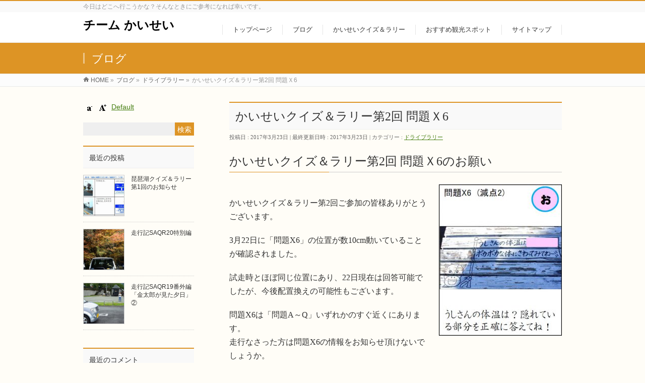

--- FILE ---
content_type: text/html; charset=UTF-8
request_url: https://kaisei-jp.net/rally/rally/kaisei_qr02_x6/
body_size: 53448
content:
<!DOCTYPE html>
<!--[if IE]>
<meta http-equiv="X-UA-Compatible" content="IE=Edge">
<![endif]-->
<html xmlns:fb="http://ogp.me/ns/fb#" lang="ja">
<head>
<meta charset="UTF-8" />
<link rel="start" href="https://kaisei-jp.net/rally" title="HOME" />

<meta id="viewport" name="viewport" content="width=device-width, initial-scale=1">
<title>かいせいクイズ＆ラリー第2回 問題Ｘ6 | チーム かいせい</title>

	  <link rel='dns-prefetch' href='//webfonts.sakura.ne.jp' />
<link rel='dns-prefetch' href='//fonts.googleapis.com' />
<link rel='dns-prefetch' href='//s.w.org' />
<link rel="alternate" type="application/rss+xml" title="チーム かいせい &raquo; フィード" href="https://kaisei-jp.net/rally/feed/" />
<link rel="alternate" type="application/rss+xml" title="チーム かいせい &raquo; コメントフィード" href="https://kaisei-jp.net/rally/comments/feed/" />
<link rel="alternate" type="application/rss+xml" title="チーム かいせい &raquo; かいせいクイズ＆ラリー第2回 問題Ｘ6 のコメントのフィード" href="https://kaisei-jp.net/rally/rally/kaisei_qr02_x6/feed/" />
<meta name="description" content="かいせいクイズ＆ラリー第2回 問題Ｘ6のお願いかいせいクイズ＆ラリー第2回ご参加の皆様ありがとうございます。3月22日に「問題X6」の位置が数10cm動いていることが確認されました。試走時とほぼ同じ位置にあり、22日現在は回答可能でしたが、今後配置換えの可能性もございます。問題X6は「問題A～Q」いずれかのすぐ近くにあります。走行なさった方は問題X6の情報をお知らせ頂けないでしょうか。もし撤去された場合は問題X6キャンセルを検討しま" />
<style type="text/css">.keyColorBG,.keyColorBGh:hover,.keyColor_bg,.keyColor_bg_hover:hover{background-color: #dd9425;}.keyColorCl,.keyColorClh:hover,.keyColor_txt,.keyColor_txt_hover:hover{color: #dd9425;}.keyColorBd,.keyColorBdh:hover,.keyColor_border,.keyColor_border_hover:hover{border-color: #dd9425;}.color_keyBG,.color_keyBGh:hover,.color_key_bg,.color_key_bg_hover:hover{background-color: #dd9425;}.color_keyCl,.color_keyClh:hover,.color_key_txt,.color_key_txt_hover:hover{color: #dd9425;}.color_keyBd,.color_keyBdh:hover,.color_key_border,.color_key_border_hover:hover{border-color: #dd9425;}</style>
		<script type="text/javascript">
			window._wpemojiSettings = {"baseUrl":"https:\/\/s.w.org\/images\/core\/emoji\/11\/72x72\/","ext":".png","svgUrl":"https:\/\/s.w.org\/images\/core\/emoji\/11\/svg\/","svgExt":".svg","source":{"concatemoji":"https:\/\/kaisei-jp.net\/rally\/wp-includes\/js\/wp-emoji-release.min.js?ver=4.9.8"}};
			!function(a,b,c){function d(a,b){var c=String.fromCharCode;l.clearRect(0,0,k.width,k.height),l.fillText(c.apply(this,a),0,0);var d=k.toDataURL();l.clearRect(0,0,k.width,k.height),l.fillText(c.apply(this,b),0,0);var e=k.toDataURL();return d===e}function e(a){var b;if(!l||!l.fillText)return!1;switch(l.textBaseline="top",l.font="600 32px Arial",a){case"flag":return!(b=d([55356,56826,55356,56819],[55356,56826,8203,55356,56819]))&&(b=d([55356,57332,56128,56423,56128,56418,56128,56421,56128,56430,56128,56423,56128,56447],[55356,57332,8203,56128,56423,8203,56128,56418,8203,56128,56421,8203,56128,56430,8203,56128,56423,8203,56128,56447]),!b);case"emoji":return b=d([55358,56760,9792,65039],[55358,56760,8203,9792,65039]),!b}return!1}function f(a){var c=b.createElement("script");c.src=a,c.defer=c.type="text/javascript",b.getElementsByTagName("head")[0].appendChild(c)}var g,h,i,j,k=b.createElement("canvas"),l=k.getContext&&k.getContext("2d");for(j=Array("flag","emoji"),c.supports={everything:!0,everythingExceptFlag:!0},i=0;i<j.length;i++)c.supports[j[i]]=e(j[i]),c.supports.everything=c.supports.everything&&c.supports[j[i]],"flag"!==j[i]&&(c.supports.everythingExceptFlag=c.supports.everythingExceptFlag&&c.supports[j[i]]);c.supports.everythingExceptFlag=c.supports.everythingExceptFlag&&!c.supports.flag,c.DOMReady=!1,c.readyCallback=function(){c.DOMReady=!0},c.supports.everything||(h=function(){c.readyCallback()},b.addEventListener?(b.addEventListener("DOMContentLoaded",h,!1),a.addEventListener("load",h,!1)):(a.attachEvent("onload",h),b.attachEvent("onreadystatechange",function(){"complete"===b.readyState&&c.readyCallback()})),g=c.source||{},g.concatemoji?f(g.concatemoji):g.wpemoji&&g.twemoji&&(f(g.twemoji),f(g.wpemoji)))}(window,document,window._wpemojiSettings);
		</script>
		<style type="text/css">
img.wp-smiley,
img.emoji {
	display: inline !important;
	border: none !important;
	box-shadow: none !important;
	height: 1em !important;
	width: 1em !important;
	margin: 0 .07em !important;
	vertical-align: -0.1em !important;
	background: none !important;
	padding: 0 !important;
}
</style>
<link rel='stylesheet' id='cwp-style-css'  href='https://kaisei-jp.net/rally/wp-content/plugins/comments-widget-plus/assets/css/cwp.css?ver=4.9.8' type='text/css' media='all' />
<link rel='stylesheet' id='contact-form-7-css'  href='https://kaisei-jp.net/rally/wp-content/plugins/contact-form-7/includes/css/styles.css?ver=5.1.6' type='text/css' media='all' />
<link rel='stylesheet' id='menu-image-css'  href='https://kaisei-jp.net/rally/wp-content/plugins/menu-image/menu-image.css?ver=1.1' type='text/css' media='all' />
<link rel='stylesheet' id='photection-style-css'  href='https://kaisei-jp.net/rally/wp-content/plugins/photection/public/resources/build/photection.css?ver=1.0.0' type='text/css' media='all' />
<style id='photection-style-inline-css' type='text/css'>

		img {
			-webkit-user-drag: none;
			user-drag: none;
			-webkit-touch-callout: none;
			-webkit-user-select: none;
			-moz-user-select: none;
			-ms-user-select: none;
			user-select: none; 
		}
</style>
<link rel='stylesheet' id='whats-new-style-css'  href='https://kaisei-jp.net/rally/wp-content/plugins/whats-new-genarator/whats-new.css?ver=2.0.2' type='text/css' media='all' />
<link rel='stylesheet' id='wp-lightbox-2.min.css-css'  href='https://kaisei-jp.net/rally/wp-content/plugins/wp-lightbox-2/styles/lightbox.min.css?ver=1.3.4' type='text/css' media='all' />
<link rel='stylesheet' id='Biz_Vektor_common_style-css'  href='https://kaisei-jp.net/rally/wp-content/themes/biz-vektor/css/bizvektor_common_min.css?ver=1.11.5' type='text/css' media='all' />
<link rel='stylesheet' id='Biz_Vektor_Design_style-css'  href='https://kaisei-jp.net/rally/wp-content/themes/biz-vektor/design_skins/003/css/003.css?ver=1.11.5' type='text/css' media='all' />
<link rel='stylesheet' id='Biz_Vektor_plugin_sns_style-css'  href='https://kaisei-jp.net/rally/wp-content/themes/biz-vektor/plugins/sns/style_bizvektor_sns.css?ver=4.9.8' type='text/css' media='all' />
<link rel='stylesheet' id='Biz_Vektor_add_web_fonts-css'  href='//fonts.googleapis.com/css?family=Droid+Sans%3A700%7CLato%3A900%7CAnton&#038;ver=4.9.8' type='text/css' media='all' />
<script type='text/javascript' src='https://kaisei-jp.net/rally/wp-includes/js/jquery/jquery.js?ver=1.12.4'></script>
<script type='text/javascript' src='https://kaisei-jp.net/rally/wp-includes/js/jquery/jquery-migrate.min.js?ver=1.4.1'></script>
<script type='text/javascript' src='//webfonts.sakura.ne.jp/js/sakura.js?ver=2.0.1'></script>
<script type='text/javascript' src='https://kaisei-jp.net/rally/wp-content/plugins/google-analyticator/external-tracking.min.js?ver=6.5.4'></script>
<link rel='https://api.w.org/' href='https://kaisei-jp.net/rally/wp-json/' />
<link rel="EditURI" type="application/rsd+xml" title="RSD" href="https://kaisei-jp.net/rally/xmlrpc.php?rsd" />
<link rel="wlwmanifest" type="application/wlwmanifest+xml" href="https://kaisei-jp.net/rally/wp-includes/wlwmanifest.xml" /> 
<link rel='prev' title='参加受理ページ開設' href='https://kaisei-jp.net/rally/rally/entry/' />
<link rel='next' title='小田原城址公園の桜' href='https://kaisei-jp.net/rally/annai/odawarajyou_sakura_2017/' />
<link rel="canonical" href="https://kaisei-jp.net/rally/rally/kaisei_qr02_x6/" />
<link rel='shortlink' href='https://kaisei-jp.net/rally/?p=899' />
<link rel="alternate" type="application/json+oembed" href="https://kaisei-jp.net/rally/wp-json/oembed/1.0/embed?url=https%3A%2F%2Fkaisei-jp.net%2Frally%2Frally%2Fkaisei_qr02_x6%2F" />
<link rel="alternate" type="text/xml+oembed" href="https://kaisei-jp.net/rally/wp-json/oembed/1.0/embed?url=https%3A%2F%2Fkaisei-jp.net%2Frally%2Frally%2Fkaisei_qr02_x6%2F&#038;format=xml" />
<style type='text/css'>h1,h2,h3,.entry-title{ font-family: "新丸ゴ 太ライン" !important;}h4,h5,h6{ font-family: "はるひ学園" !important;}.hentry{ font-family: "じゅん 201" !important;}strong,b{ font-family: "じゅん 501" !important;}</style>
<!-- tracker added by Ultimate Google Analytics plugin改 http://little.ws http://whitehatseo.jp -->
<script type="text/javascript">
var _gaq = _gaq || [];
_gaq.push(["_setAccount", "UA-107695897-1"]);
_gaq.push(["_trackPageview"]);

  (function() {
    var ga = document.createElement("script"); ga.type = "text/javascript"; ga.async = true;
    ga.src = ("https:" == document.location.protocol ? "https://ssl" : "http://www") + ".google-analytics.com/ga.js";
    var s = document.getElementsByTagName("script")[0]; s.parentNode.insertBefore(ga, s);
  })();
</script>
<script type="text/javascript">
if (document.referrer.match(/google\.(com|co\.jp)/gi) && document.referrer.match(/cd/gi)) {
var myString = document.referrer;
var r        = myString.match(/cd=(.*?)&/);
var rank     = parseInt(r[1]);
var kw       = myString.match(/q=(.*?)&/);

if (kw[1].length > 0) {
	var keyWord  = decodeURI(kw[1]);
} else {
	keyWord = "(not provided)";
}

var p = document.location.pathname;
_gaq.push(["_trackEvent", "RankTracker", keyWord, p, rank, true]);
}
</script>
<script src="https://kaisei-jp.net/rally/wp-content/plugins/wp-chgfontsize/wp-chgfontsize.js" type="text/javascript"></script>
<!-- [ BizVektor OGP ] -->
<meta property="og:site_name" content="チーム かいせい" />
<meta property="og:url" content="https://kaisei-jp.net/rally/rally/kaisei_qr02_x6/" />
<meta property="fb:app_id" content="" />
<meta property="og:type" content="article" />
<meta property="og:image" content="https://kaisei-jp.net/rally/wp-content/uploads/2017/03/kaisieqr02_x6-244x300-1.jpg" />
<meta property="og:title" content="かいせいクイズ＆ラリー第2回 問題Ｘ6 | チーム かいせい" />
<meta property="og:description" content="かいせいクイズ＆ラリー第2回 問題Ｘ6のお願い  かいせいクイズ＆ラリー第2回ご参加の皆様ありがとうございます。  3月22日に「問題X6」の位置が数10cm動いていることが確認されました。  試走時とほぼ同じ位置にあり、22日現在は回答可能でしたが、今後配置換えの可能性もございます。  問題X6は「問題A～Q」いずれかのすぐ近くにあります。 走行なさった方は問題X6の情報をお知らせ頂けないでしょうか。  もし撤去された場合は問題X6キャンセルを検討しま" />
<!-- [ /BizVektor OGP ] -->
<!--[if lte IE 8]>
<link rel="stylesheet" type="text/css" media="all" href="https://kaisei-jp.net/rally/wp-content/themes/biz-vektor/design_skins/003/css/003_oldie.css" />
<![endif]-->
<link rel="SHORTCUT ICON" HREF="https://kaisei-jp.net/rally/wp-content/uploads/2017/05/favicon.ico" /><link rel="pingback" href="https://kaisei-jp.net/rally/xmlrpc.php" />
		<style type="text/css">.recentcomments a{display:inline !important;padding:0 !important;margin:0 !important;}</style>
		<style type="text/css" id="custom-background-css">
body.custom-background { background-color: #fffdf7; }
</style>
<!-- Google Analytics Tracking by Google Analyticator 6.5.4: http://www.videousermanuals.com/google-analyticator/ -->
<script type="text/javascript">
    var analyticsFileTypes = [''];
    var analyticsSnippet = 'disabled';
    var analyticsEventTracking = 'enabled';
</script>
<script type="text/javascript">
	(function(i,s,o,g,r,a,m){i['GoogleAnalyticsObject']=r;i[r]=i[r]||function(){
	(i[r].q=i[r].q||[]).push(arguments)},i[r].l=1*new Date();a=s.createElement(o),
	m=s.getElementsByTagName(o)[0];a.async=1;a.src=g;m.parentNode.insertBefore(a,m)
	})(window,document,'script','//www.google-analytics.com/analytics.js','ga');
	ga('create', 'UA-107695897-1', 'auto');
 
	ga('send', 'pageview');
</script>
		<style type="text/css" id="wp-custom-css">
			/*
You can add your own CSS here.

Click the help icon above to learn more.
*/		</style>
			<style type="text/css">

a { color:#477f13 }

#searchform input[type=submit],
p.form-submit input[type=submit],
form#searchform input#searchsubmit,
.content form input.wpcf7-submit,
#confirm-button input,
a.btn,
.linkBtn a,
input[type=button],
input[type=submit],
.sideTower li#sideContact.sideBnr a,
.content .infoList .rssBtn a { background-color:#dd9425; }

.moreLink a { border-left-color:#dd9425; }
.moreLink a:hover { background-color:#dd9425; }
.moreLink a:after { color:#dd9425; }
.moreLink a:hover:after { color:#fff; }

#headerTop { border-top-color:#dd9425; }

.headMainMenu li:hover { color:#dd9425; }
.headMainMenu li > a:hover,
.headMainMenu li.current_page_item > a { color:#dd9425; }

#pageTitBnr { background-color:#dd9425; }

.content h2,
.content h1.contentTitle,
.content h1.entryPostTitle,
.sideTower h3.localHead,
.sideWidget h4  { border-top-color:#dd9425; }

.content h3:after,
.content .child_page_block h4:after { border-bottom-color:#dd9425; }

.sideTower li#sideContact.sideBnr a:hover,
.content .infoList .rssBtn a:hover,
form#searchform input#searchsubmit:hover { background-color:#477f13; }

#panList .innerBox ul a:hover { color:#477f13; }

.content .mainFootContact p.mainFootTxt span.mainFootTel { color:#dd9425; }
.content .mainFootContact .mainFootBt a { background-color:#dd9425; }
.content .mainFootContact .mainFootBt a:hover { background-color:#477f13; }

.content .infoList .infoCate a { background-color:#d9f7df;color:#dd9425; }
.content .infoList .infoCate a:hover { background-color:#477f13; }

.paging span,
.paging a	{ color:#dd9425;border-color:#dd9425; }
.paging span.current,
.paging a:hover	{ background-color:#dd9425; }

/* アクティブのページ */
.sideTower .sideWidget li > a:hover,
.sideTower .sideWidget li.current_page_item > a,
.sideTower .sideWidget li.current-cat > a	{ color:#dd9425; background-color:#d9f7df; }

.sideTower .ttBoxSection .ttBox a:hover { color:#dd9425; }

#footMenu { border-top-color:#dd9425; }
#footMenu .menu li a:hover { color:#dd9425 }

@media (min-width: 970px) {
.headMainMenu li:hover li a:hover { color:#333; }
.headMainMenu li.current-page-item a,
.headMainMenu li.current_page_item a,
.headMainMenu li.current-menu-ancestor a,
.headMainMenu li.current-page-ancestor a { color:#333;}
.headMainMenu li.current-page-item a span,
.headMainMenu li.current_page_item a span,
.headMainMenu li.current-menu-ancestor a span,
.headMainMenu li.current-page-ancestor a span { color:#dd9425; }
}

</style>
<!--[if lte IE 8]>
<style type="text/css">
.headMainMenu li:hover li a:hover { color:#333; }
.headMainMenu li.current-page-item a,
.headMainMenu li.current_page_item a,
.headMainMenu li.current-menu-ancestor a,
.headMainMenu li.current-page-ancestor a { color:#333;}
.headMainMenu li.current-page-item a span,
.headMainMenu li.current_page_item a span,
.headMainMenu li.current-menu-ancestor a span,
.headMainMenu li.current-page-ancestor a span { color:#dd9425; }
</style>
<![endif]-->
<style type="text/css">
/*-------------------------------------------*/
/*	font
/*-------------------------------------------*/
h1,h2,h3,h4,h4,h5,h6,#header #site-title,#pageTitBnr #pageTitInner #pageTit,#content .leadTxt,#sideTower .localHead {font-family: "ヒラギノ角ゴ Pro W3","Hiragino Kaku Gothic Pro","メイリオ",Meiryo,Osaka,"ＭＳ Ｐゴシック","MS PGothic",sans-serif; }
#pageTitBnr #pageTitInner #pageTit { font-weight:lighter; }
#gMenu .menu li a strong {font-family: "ヒラギノ角ゴ Pro W3","Hiragino Kaku Gothic Pro","メイリオ",Meiryo,Osaka,"ＭＳ Ｐゴシック","MS PGothic",sans-serif; }
</style>
<link rel="stylesheet" href="https://kaisei-jp.net/rally/wp-content/themes/biz-vektor/style.css" type="text/css" media="all" />
<style type="text/css">
#content h2,
#content h3,
{ font-family:"新ゴ B"； }
#content p {  color:#333;font-family:"新ゴ B"； }
#content body { font-color: #333 !important; text-align: center;font-family:"ヒラギノ角ゴ Pro W3","Hiragino Kaku Gothic Pro",Osaka,"ＭＳ Ｐゴシック","MS PGothic"; }
#siteBottom #powerd,
#siteBottom #powerd a   {color:white;}</style>
	</head>

<body class="post-template-default single single-post postid-899 single-format-standard custom-background two-column left-sidebar">

<div id="fb-root"></div>

<div id="wrap">

<!--[if lte IE 8]>
<div id="eradi_ie_box">
<div class="alert_title">ご利用の <span style="font-weight: bold;">Internet Exproler</span> は古すぎます。</div>
<p>あなたがご利用の Internet Explorer はすでにサポートが終了しているため、正しい表示・動作を保証しておりません。<br />
古い Internet Exproler はセキュリティーの観点からも、<a href="https://www.microsoft.com/ja-jp/windows/lifecycle/iesupport/" target="_blank" >新しいブラウザに移行する事が強く推奨されています。</a><br />
<a href="http://windows.microsoft.com/ja-jp/internet-explorer/" target="_blank" >最新のInternet Exproler</a> や <a href="https://www.microsoft.com/ja-jp/windows/microsoft-edge" target="_blank" >Edge</a> を利用するか、<a href="https://www.google.co.jp/chrome/browser/index.html" target="_blank">Chrome</a> や <a href="https://www.mozilla.org/ja/firefox/new/" target="_blank">Firefox</a> など、より早くて快適なブラウザをご利用ください。</p>
</div>
<![endif]-->

<!-- [ #headerTop ] -->
<div id="headerTop">
<div class="innerBox">
<div id="site-description">今日はどこへ行こうかな？そんなときにご参考になれば幸いです。</div>
</div>
</div><!-- [ /#headerTop ] -->

<!-- [ #header ] -->
<header id="header" class="header">
<div id="headerInner" class="innerBox">
<!-- [ #headLogo ] -->
<div id="site-title">
<a href="https://kaisei-jp.net/rally/" title="チーム かいせい" rel="home">
チーム かいせい</a>
</div>
<!-- [ /#headLogo ] -->

<!-- [ #headContact ] -->

	<!-- [ #gMenu ] -->
	<div id="gMenu">
	<div id="gMenuInner" class="innerBox">
	<h3 class="assistive-text" onclick="showHide('header');"><span>MENU</span></h3>
	<div class="skip-link screen-reader-text">
		<a href="#content" title="メニューを飛ばす">メニューを飛ばす</a>
	</div>
<div class="headMainMenu">
<div class="menu-%e4%b8%8a%e3%83%a1%e3%83%8b%e3%83%a5%e3%83%bc-container"><ul id="menu-%e4%b8%8a%e3%83%a1%e3%83%8b%e3%83%a5%e3%83%bc" class="menu"><li id="menu-item-97" class="menu-item menu-item-type-post_type menu-item-object-page menu-item-home"><a title="トップページ" href="https://kaisei-jp.net/rally/"><strong>トップページ</strong></a></li>
<li id="menu-item-96" class="menu-item menu-item-type-post_type menu-item-object-page current_page_parent"><a title="ブログ" href="https://kaisei-jp.net/rally/%e3%83%96%e3%83%ad%e3%82%b0/"><strong>ブログ</strong></a></li>
<li id="menu-item-94" class="menu-item menu-item-type-post_type menu-item-object-page menu-item-has-children"><a title="かいせいクイズ＆ラリー" href="https://kaisei-jp.net/rally/kaisei-rally/"><strong>かいせいクイズ＆ラリー</strong></a>
<ul class="sub-menu">
	<li id="menu-item-1817" class="menu-item menu-item-type-post_type menu-item-object-page"><a href="https://kaisei-jp.net/rally/kaisei-rally/biwako_qr_01/">琵琶湖クイズ＆ラリー第1回</a></li>
	<li id="menu-item-1400" class="menu-item menu-item-type-post_type menu-item-object-page"><a href="https://kaisei-jp.net/rally/kaisei-rally/kaisei_qr_03/">かいせいクイズ＆ラリー第3回</a></li>
	<li id="menu-item-627" class="menu-item menu-item-type-post_type menu-item-object-page"><a title="かいせいクイズ＆ラリー第2回" href="https://kaisei-jp.net/rally/kaisei-rally/kaisei_qr2017_02/">かいせいクイズ＆ラリー第2回</a></li>
	<li id="menu-item-371" class="menu-item menu-item-type-post_type menu-item-object-page"><a title="かいせいクイズ＆ラリー第1回" href="https://kaisei-jp.net/rally/kaisei-rally/kaisei-qr2016-01/">かいせいクイズ＆ラリー第1回</a></li>
</ul>
</li>
<li id="menu-item-769" class="menu-item menu-item-type-post_type menu-item-object-page"><a title="おすすめ観光スポット" href="https://kaisei-jp.net/rally/osusume_kankou/"><strong>おすすめ観光スポット</strong></a></li>
<li id="menu-item-95" class="menu-item menu-item-type-post_type menu-item-object-page"><a title="サイトマップ" href="https://kaisei-jp.net/rally/%e3%82%b5%e3%82%a4%e3%83%88%e3%83%9e%e3%83%83%e3%83%97/"><strong>サイトマップ</strong></a></li>
</ul></div>
</div>
</div><!-- [ /#gMenuInner ] -->
	</div>
	<!-- [ /#gMenu ] -->
<!-- [ /#headContact ] -->

</div>
<!-- #headerInner -->
</header>
<!-- [ /#header ] -->



<div id="pageTitBnr">
<div class="innerBox">
<div id="pageTitInner">
<div id="pageTit">
ブログ</div>
</div><!-- [ /#pageTitInner ] -->
</div>
</div><!-- [ /#pageTitBnr ] -->
<!-- [ #panList ] -->
<div id="panList">
<div id="panListInner" class="innerBox"><ul><li id="panHome" itemprop="itemListElement" itemscope itemtype="http://schema.org/ListItem"><a href="https://kaisei-jp.net/rally" itemprop="item"><span itemprop="name">HOME</span></a> &raquo; </li><li itemprop="itemListElement" itemscope itemtype="http://schema.org/ListItem"><a href="https://kaisei-jp.net/rally/%e3%83%96%e3%83%ad%e3%82%b0/" itemprop="item"><span itemprop="name">ブログ</span></a> &raquo; </li><li itemprop="itemListElement" itemscope itemtype="http://schema.org/ListItem"><a href="https://kaisei-jp.net/rally/category/rally/" itemprop="item"><span itemprop="name">ドライブラリー</span></a> &raquo; </li><li itemprop="itemListElement" itemscope itemtype="http://schema.org/ListItem"><span itemprop="name">かいせいクイズ＆ラリー第2回 問題Ｘ6</span></li></ul></div>
</div>
<!-- [ /#panList ] -->

<div id="main" class="main">
<!-- [ #container ] -->
<div id="container" class="innerBox">
	<!-- [ #content ] -->
	<div id="content" class="content">

<!-- [ #post- ] -->
<div id="post-899" class="post-899 post type-post status-publish format-standard has-post-thumbnail hentry category-rally">
		<h1 class="entryPostTitle entry-title">かいせいクイズ＆ラリー第2回 問題Ｘ6</h1>
	<div class="entry-meta">
<span class="published">投稿日 : 2017年3月23日</span>
<span class="updated entry-meta-items">最終更新日時 : 2017年3月23日</span>
<span class="vcard author entry-meta-items">作成者 : <span class="fn">Cleyeras-O</span></span>
<span class="tags entry-meta-items">カテゴリー :  <a href="https://kaisei-jp.net/rally/category/rally/" rel="tag">ドライブラリー</a></span>
</div>
<!-- .entry-meta -->	<div class="entry-content post-content">
		<h3>かいせいクイズ＆ラリー第2回 問題Ｘ6のお願い</h3>
<p><a onclick="javascript:pageTracker._trackPageview('/downloads/rally/wp-content/uploads/2017/03/kaisieqr02_x6.jpg');"  href="https://kaisei-jp.net/rally/wp-content/uploads/2017/03/kaisieqr02_x6.jpg" rel="lightbox[899]"><img   style="display:none"  class="crazy_lazy alignright size-medium wp-image-900" src="[data-uri]"  alt="kaisieqr02_x6" width="244" height="300"  data-src="https://kaisei-jp.net/rally/wp-content/uploads/2017/03/kaisieqr02_x6-244x300.jpg"  srcset="https://kaisei-jp.net/rally/wp-content/uploads/2017/03/kaisieqr02_x6-244x300.jpg 244w, https://kaisei-jp.net/rally/wp-content/uploads/2017/03/kaisieqr02_x6-41x50.jpg 41w, https://kaisei-jp.net/rally/wp-content/uploads/2017/03/kaisieqr02_x6.jpg 421w" sizes="(max-width: 244px) 100vw, 244px" /><noscript><img src="https://kaisei-jp.net/rally/wp-content/uploads/2017/03/kaisieqr02_x6-244x300.jpg" alt="kaisieqr02_x6" width="244" height="300" class="alignright size-medium wp-image-900" srcset="https://kaisei-jp.net/rally/wp-content/uploads/2017/03/kaisieqr02_x6-244x300.jpg 244w, https://kaisei-jp.net/rally/wp-content/uploads/2017/03/kaisieqr02_x6-41x50.jpg 41w, https://kaisei-jp.net/rally/wp-content/uploads/2017/03/kaisieqr02_x6.jpg 421w" sizes="(max-width: 244px) 100vw, 244px" /></noscript></a><br />
かいせいクイズ＆ラリー第2回ご参加の皆様ありがとうございます。</p>
<p>3月22日に「問題X6」の位置が数10cm動いていることが確認されました。</p>
<p>試走時とほぼ同じ位置にあり、22日現在は回答可能でしたが、今後配置換えの可能性もございます。</p>
<p>問題X6は「問題A～Q」いずれかのすぐ近くにあります。<br />
走行なさった方は問題X6の情報をお知らせ頂けないでしょうか。</p>
<p>もし撤去された場合は問題X6キャンセルを検討します。<br />
よろしくお願いいたします。</p>
		
		<div class="entry-utility">
					</div>
		<!-- .entry-utility -->
	</div><!-- .entry-content -->



<div id="nav-below" class="navigation">
	<div class="nav-previous"><a href="https://kaisei-jp.net/rally/rally/entry/" rel="prev"><span class="meta-nav">&larr;</span> 参加受理ページ開設</a></div>
	<div class="nav-next"><a href="https://kaisei-jp.net/rally/annai/odawarajyou_sakura_2017/" rel="next">小田原城址公園の桜 <span class="meta-nav">&rarr;</span></a></div>
</div><!-- #nav-below -->
</div>
<!-- [ /#post- ] -->


<div id="comments">


<h3 id="comments-title">コメント</h3>

			<ol class="commentlist">
						<li class="comment even thread-even depth-1" id="li-comment-17">
		<div id="comment-17" class="commentBox">
		<div class="comment-author vcard">
			<img alt='' src='https://secure.gravatar.com/avatar/16ef1d4d6aa8d0d8c8d2237706f8b16a?s=40&#038;d=mm&#038;r=g' srcset='https://secure.gravatar.com/avatar/16ef1d4d6aa8d0d8c8d2237706f8b16a?s=80&#038;d=mm&#038;r=g 2x' class='avatar avatar-40 photo' height='40' width='40' />			<cite class="fn">DANGAN CLUB</cite>		</div><!-- .comment-author .vcard -->
		
		<div class="comment-meta commentmetadata">
		2017年4月15日 at 1:16 PM 		</div><!-- .comment-meta .commentmetadata -->

		<div class="comment-body"><p>昨日参加させて頂きました。<br />
あちらこちらでサクラがいっぱい咲いていて綺麗でした。</p>
<p>閑話休題。<br />
元の位置は知りませんが、Ｘ６はありましたよ。</p>
</div>
		<div class="linkBtn linkBtnS">
		<a rel='nofollow' class='comment-reply-link' href='https://kaisei-jp.net/rally/rally/kaisei_qr02_x6/?replytocom=17#respond' onclick='return addComment.moveForm( "comment-17", "17", "respond", "899" )' aria-label='DANGAN CLUB に返信'>返信する</a>		</div><!-- .reply -->
	</div><!-- #comment-##  -->

	<ul class="children">
		<li class="comment byuser comment-author-osamu bypostauthor odd alt depth-2" id="li-comment-18">
		<div id="comment-18" class="commentBox">
		<div class="comment-author vcard">
			<img alt='Cleyeras-O' src='http://kaisei-jp.net/rally/wp-content/uploads/2016/05/310-_DSC5594-40x40.jpg' class='avatar avatar-40 photo' height='40' width='40' />			<cite class="fn">Cleyeras-O</cite>		</div><!-- .comment-author .vcard -->
		
		<div class="comment-meta commentmetadata">
		2017年4月15日 at 6:09 PM 		</div><!-- .comment-meta .commentmetadata -->

		<div class="comment-body"><p>DANGAN CLUB さんこんにちは。<br />
ご参加とお知らせを頂き、ありがとうございます。<br />
X6を見つけていただけて良かったです。</p>
<p>桜は今週が一番綺麗かもしれません。<br />
写真コンテストのご参加、お待ちしております。</p>
</div>
		<div class="linkBtn linkBtnS">
		<a rel='nofollow' class='comment-reply-link' href='https://kaisei-jp.net/rally/rally/kaisei_qr02_x6/?replytocom=18#respond' onclick='return addComment.moveForm( "comment-18", "18", "respond", "899" )' aria-label='Cleyeras-O に返信'>返信する</a>		</div><!-- .reply -->
	</div><!-- #comment-##  -->

	</li><!-- #comment-## -->
</ul><!-- .children -->
</li><!-- #comment-## -->
		<li class="comment even thread-odd thread-alt depth-1" id="li-comment-19">
		<div id="comment-19" class="commentBox">
		<div class="comment-author vcard">
			<img alt='' src='https://secure.gravatar.com/avatar/60e67b12ce7be05faf78af87690dfa94?s=40&#038;d=mm&#038;r=g' srcset='https://secure.gravatar.com/avatar/60e67b12ce7be05faf78af87690dfa94?s=80&#038;d=mm&#038;r=g 2x' class='avatar avatar-40 photo' height='40' width='40' />			<cite class="fn">チーム　やってもーた！</cite>		</div><!-- .comment-author .vcard -->
		
		<div class="comment-meta commentmetadata">
		2017年5月7日 at 7:41 PM 		</div><!-- .comment-meta .commentmetadata -->

		<div class="comment-body"><p>4月30日に走行しました。<br />
安心してください。穿いてます。<br />
…ではなく、Ｘ６は無事ありました。</p>
</div>
		<div class="linkBtn linkBtnS">
		<a rel='nofollow' class='comment-reply-link' href='https://kaisei-jp.net/rally/rally/kaisei_qr02_x6/?replytocom=19#respond' onclick='return addComment.moveForm( "comment-19", "19", "respond", "899" )' aria-label='チーム　やってもーた！ に返信'>返信する</a>		</div><!-- .reply -->
	</div><!-- #comment-##  -->

	<ul class="children">
		<li class="comment byuser comment-author-osamu bypostauthor odd alt depth-2" id="li-comment-20">
		<div id="comment-20" class="commentBox">
		<div class="comment-author vcard">
			<img alt='Cleyeras-O' src='http://kaisei-jp.net/rally/wp-content/uploads/2016/05/310-_DSC5594-40x40.jpg' class='avatar avatar-40 photo' height='40' width='40' />			<cite class="fn">Cleyeras-O</cite>		</div><!-- .comment-author .vcard -->
		
		<div class="comment-meta commentmetadata">
		2017年5月7日 at 8:19 PM 		</div><!-- .comment-meta .commentmetadata -->

		<div class="comment-body"><p>チーム　やってもーた！ さん今晩は。<br />
走行とお知らせ頂き、ありがとうございます。<br />
X6健在ですね！</p>
<p>私も4月30日、小田原に行きましたが、<br />
普段の日曜より交通量が多かったです。</p>
<p>熱海や三島周辺は渋滞してたかもしれませんね。<br />
それでは、解答お待ちしております。</p>
</div>
		<div class="linkBtn linkBtnS">
		<a rel='nofollow' class='comment-reply-link' href='https://kaisei-jp.net/rally/rally/kaisei_qr02_x6/?replytocom=20#respond' onclick='return addComment.moveForm( "comment-20", "20", "respond", "899" )' aria-label='Cleyeras-O に返信'>返信する</a>		</div><!-- .reply -->
	</div><!-- #comment-##  -->

	</li><!-- #comment-## -->
</ul><!-- .children -->
</li><!-- #comment-## -->
			</ol>



	<div id="respond" class="comment-respond">
		<h3 id="reply-title" class="comment-reply-title">コメントを残す <small><a rel="nofollow" id="cancel-comment-reply-link" href="/rally/rally/kaisei_qr02_x6/#respond" style="display:none;">コメントをキャンセル</a></small></h3>			<form action="https://kaisei-jp.net/rally/wp-comments-post.php" method="post" id="commentform" class="comment-form">
				<p class="comment-notes"><span id="email-notes">メールアドレスが公開されることはありません。</span> <span class="required">*</span> が付いている欄は必須項目です</p><p class="comment-form-comment"><label for="comment">コメント</label> <textarea id="comment" name="comment" cols="45" rows="8" maxlength="65525" required="required"></textarea></p><p class="comment-form-author"><label for="author">名前 <span class="required">*</span></label> <input id="author" name="author" type="text" value="" size="30" maxlength="245" required='required' /></p>
<p class="comment-form-email"><label for="email">メールアドレス <span class="required">*</span></label> <input id="email" name="email" type="text" value="" size="30" maxlength="100" aria-describedby="email-notes" required='required' /></p>
<p class="comment-form-url"><label for="url">ウェブサイト</label> <input id="url" name="url" type="text" value="" size="30" maxlength="200" /></p>
<p class="form-submit"><input name="submit" type="submit" id="submit" class="submit" value="コメントを送信" /> <input type='hidden' name='comment_post_ID' value='899' id='comment_post_ID' />
<input type='hidden' name='comment_parent' id='comment_parent' value='0' />
</p><p style="display: none;"><input type="hidden" id="akismet_comment_nonce" name="akismet_comment_nonce" value="ca596c730f" /></p><p style="display: none;"><input type="hidden" id="ak_js" name="ak_js" value="201"/></p><p style="clear: both"><input style="width: auto" type="file" name="image"/> アップロードできる画像は、JPEG・JPG・GIF・PNG形式です。2MB以下800x600程度にてお願いします。</p>			</form>
			</div><!-- #respond -->
	
</div><!-- #comments -->



</div>
<!-- [ /#content ] -->

<!-- [ #sideTower ] -->
<div id="sideTower" class="sideTower">
<div class="sideWidget widget widget_wpchgfontsize" id="wp-chgfontsize"><div class="wpchgfontsize">
<script language="JavaScript" type="text/javascript">
<!--
chgfontsize_element = 'content';
chgfontsize_min_font_size = 10;
chgfontsize_max_font_size = 24;
chgfontsize_interval_font_size = 2;
chgfontsize_units_font_size = 'px';
chgfontsize_default_font_size = 16;
chgfontsize_units = chgFontSize_getCookie('wp-chgfontsize-units');
if (chgfontsize_units != chgfontsize_units_font_size) {
   chgfontsize_font_size = chgfontsize_default_font_size;
} else {
   chgfontsize_font_size = Number(chgFontSize_getCookie('wp-chgfontsize'));
   if (chgfontsize_font_size == null) { chgfontsize_font_size = chgfontsize_default_font_size; }
}
chgfontsize_imgdecact = new Image();
chgfontsize_imgdecact.src = 'https://kaisei-jp.net/rally/wp-content/plugins/wp-chgfontsize/decrease_activated.gif';
chgfontsize_imgdecdea = new Image();
chgfontsize_imgdecdea.src = 'https://kaisei-jp.net/rally/wp-content/plugins/wp-chgfontsize/decrease_deactivated.gif';
chgfontsize_imgincact = new Image();
chgfontsize_imgincact.src = 'https://kaisei-jp.net/rally/wp-content/plugins/wp-chgfontsize/increase_activated.gif';
chgfontsize_imgincdea = new Image();
chgfontsize_imgincdea.src = 'https://kaisei-jp.net/rally/wp-content/plugins/wp-chgfontsize/increase_deactivated.gif';
chgFontSize_display('', 'on', '', 'on');
chgFontSize();
//-->
</script>
</div></div><div class="sideWidget widget widget_search" id="search-3"><form role="search" method="get" id="searchform" class="searchform" action="https://kaisei-jp.net/rally/">
				<div>
					<label class="screen-reader-text" for="s">検索:</label>
					<input type="text" value="" name="s" id="s" />
					<input type="submit" id="searchsubmit" value="検索" />
				</div>
			</form></div><div class="sideWidget widget widget_bizvektor_post_list" id="bizvektor_post_list-2"><h3 class="localHead">最近の投稿</h3><div class="ttBoxSection">				<div class="ttBox" id="post-899">
									<div class="ttBoxTxt ttBoxRight"><a href="https://kaisei-jp.net/rally/rally/biwako-qr01-info/">琵琶湖クイズ＆ラリー第1回のお知らせ</a></div>
					<div class="ttBoxThumb ttBoxLeft"><a href="https://kaisei-jp.net/rally/rally/biwako-qr01-info/"><img  width="200" height="200"  style="display:none"  class="crazy_lazy attachment-post-thumbnail size-post-thumbnail wp-post-image" src="[data-uri]"   data-src="https://kaisei-jp.net/rally/wp-content/uploads/2021/05/komazu210527-200x200.jpg"  alt="" srcset="https://kaisei-jp.net/rally/wp-content/uploads/2021/05/komazu210527-200x200.jpg 200w, https://kaisei-jp.net/rally/wp-content/uploads/2021/05/komazu210527-150x150.jpg 150w" sizes="(max-width: 200px) 100vw, 200px" /><noscript><img width="200" height="200" src="https://kaisei-jp.net/rally/wp-content/uploads/2021/05/komazu210527-200x200.jpg" class="attachment-post-thumbnail size-post-thumbnail wp-post-image" alt="" srcset="https://kaisei-jp.net/rally/wp-content/uploads/2021/05/komazu210527-200x200.jpg 200w, https://kaisei-jp.net/rally/wp-content/uploads/2021/05/komazu210527-150x150.jpg 150w" sizes="(max-width: 200px) 100vw, 200px" /></noscript></a></div>
								</div>
							<div class="ttBox" id="post-899">
									<div class="ttBoxTxt ttBoxRight"><a href="https://kaisei-jp.net/rally/rally/saqr20/">走行記SAQR20特別編</a></div>
					<div class="ttBoxThumb ttBoxLeft"><a href="https://kaisei-jp.net/rally/rally/saqr20/"><img  width="200" height="200"  style="display:none"  class="crazy_lazy attachment-post-thumbnail size-post-thumbnail wp-post-image" src="[data-uri]"   data-src="https://kaisei-jp.net/rally/wp-content/uploads/2020/11/DSC_0416_00001-200x200.jpg"  alt="A-CP　神戸岩（かのといわ）" srcset="https://kaisei-jp.net/rally/wp-content/uploads/2020/11/DSC_0416_00001-200x200.jpg 200w, https://kaisei-jp.net/rally/wp-content/uploads/2020/11/DSC_0416_00001-150x150.jpg 150w" sizes="(max-width: 200px) 100vw, 200px" /><noscript><img width="200" height="200" src="https://kaisei-jp.net/rally/wp-content/uploads/2020/11/DSC_0416_00001-200x200.jpg" class="attachment-post-thumbnail size-post-thumbnail wp-post-image" alt="A-CP　神戸岩（かのといわ）" srcset="https://kaisei-jp.net/rally/wp-content/uploads/2020/11/DSC_0416_00001-200x200.jpg 200w, https://kaisei-jp.net/rally/wp-content/uploads/2020/11/DSC_0416_00001-150x150.jpg 150w" sizes="(max-width: 200px) 100vw, 200px" /></noscript></a></div>
								</div>
							<div class="ttBox" id="post-899">
									<div class="ttBoxTxt ttBoxRight"><a href="https://kaisei-jp.net/rally/rally/saqr19-2/">走行記SAQR19番外編「金太郎が見た夕日」②</a></div>
					<div class="ttBoxThumb ttBoxLeft"><a href="https://kaisei-jp.net/rally/rally/saqr19-2/"><img  width="200" height="200"  style="display:none"  class="crazy_lazy attachment-post-thumbnail size-post-thumbnail wp-post-image" src="[data-uri]"   data-src="https://kaisei-jp.net/rally/wp-content/uploads/2020/06/DSC_1067_00001-200x200.jpg"  alt="8cp：山北駅付近" srcset="https://kaisei-jp.net/rally/wp-content/uploads/2020/06/DSC_1067_00001-200x200.jpg 200w, https://kaisei-jp.net/rally/wp-content/uploads/2020/06/DSC_1067_00001-150x150.jpg 150w" sizes="(max-width: 200px) 100vw, 200px" /><noscript><img width="200" height="200" src="https://kaisei-jp.net/rally/wp-content/uploads/2020/06/DSC_1067_00001-200x200.jpg" class="attachment-post-thumbnail size-post-thumbnail wp-post-image" alt="8cp：山北駅付近" srcset="https://kaisei-jp.net/rally/wp-content/uploads/2020/06/DSC_1067_00001-200x200.jpg 200w, https://kaisei-jp.net/rally/wp-content/uploads/2020/06/DSC_1067_00001-150x150.jpg 150w" sizes="(max-width: 200px) 100vw, 200px" /></noscript></a></div>
								</div>
			</div></div><div class="sideWidget widget widget_recent_comments" id="recent-comments-3"><h3 class="localHead">最近のコメント</h3><ul id="recentcomments"><li class="recentcomments"><a href="https://kaisei-jp.net/rally/rally/saqr19-2/#comment-42">走行記SAQR19番外編「金太郎が見た夕日」②</a> に <span class="comment-author-link">SAQR森尾</span> より</li><li class="recentcomments"><a href="https://kaisei-jp.net/rally/rally/ayuya200626/#comment-41">鮎屋の郷 営業時間等について</a> に <span class="comment-author-link">Cleyeras-O</span> より</li><li class="recentcomments"><a href="https://kaisei-jp.net/rally/kanagawa/odawara/nhk_hirumae_photo/#comment-40">NHKひるまえほっと「季節の写真」</a> に <span class="comment-author-link">榊原</span> より</li></ul></div>	<div class="localSection sideWidget">
	<div class="localNaviBox">
	<h3 class="localHead">カテゴリー</h3>
	<ul class="localNavi">
		<li class="cat-item cat-item-16"><a href="https://kaisei-jp.net/rally/category/geopark/" >ジオパーク</a>
<ul class='children'>
	<li class="cat-item cat-item-17"><a href="https://kaisei-jp.net/rally/category/geopark/izu/" >伊豆</a>
</li>
	<li class="cat-item cat-item-18"><a href="https://kaisei-jp.net/rally/category/geopark/hakone/" >箱根</a>
</li>
</ul>
</li>
	<li class="cat-item cat-item-3"><a href="https://kaisei-jp.net/rally/category/rally/" >ドライブラリー</a>
<ul class='children'>
	<li class="cat-item cat-item-6"><a href="https://kaisei-jp.net/rally/category/rally/kikaku/" >企画中</a>
</li>
	<li class="cat-item cat-item-14"><a href="https://kaisei-jp.net/rally/category/rally/kekka/" >結果</a>
</li>
	<li class="cat-item cat-item-11"><a href="https://kaisei-jp.net/rally/category/rally/sisou/" >試走</a>
</li>
	<li class="cat-item cat-item-12"><a href="https://kaisei-jp.net/rally/category/rally/soukou/" >走行</a>
</li>
</ul>
</li>
	<li class="cat-item cat-item-28"><a href="https://kaisei-jp.net/rally/category/%e5%9f%bc%e7%8e%89%e7%9c%8c/" >埼玉県</a>
</li>
	<li class="cat-item cat-item-26"><a href="https://kaisei-jp.net/rally/category/%e5%b1%b1%e6%a2%a8/" >山梨</a>
</li>
	<li class="cat-item cat-item-30"><a href="https://kaisei-jp.net/rally/category/%e6%bb%8b%e8%b3%80%e7%9c%8c/" >滋賀県</a>
<ul class='children'>
	<li class="cat-item cat-item-31"><a href="https://kaisei-jp.net/rally/category/%e6%bb%8b%e8%b3%80%e7%9c%8c/%e7%90%b5%e7%90%b6%e6%b9%96/" >琵琶湖</a>
</li>
</ul>
</li>
	<li class="cat-item cat-item-4"><a href="https://kaisei-jp.net/rally/category/kanagawa/" >神奈川県</a>
<ul class='children'>
	<li class="cat-item cat-item-9"><a href="https://kaisei-jp.net/rally/category/kanagawa/odawara/" >小田原</a>
</li>
	<li class="cat-item cat-item-8"><a href="https://kaisei-jp.net/rally/category/kanagawa/ashigara/" >足柄平野</a>
</li>
</ul>
</li>
	<li class="cat-item cat-item-19"><a href="https://kaisei-jp.net/rally/category/annai/" >観光案内</a>
<ul class='children'>
	<li class="cat-item cat-item-25"><a href="https://kaisei-jp.net/rally/category/annai/%e7%b4%85%e8%91%89/" >紅葉</a>
</li>
	<li class="cat-item cat-item-20"><a href="https://kaisei-jp.net/rally/category/annai/flower/" >花</a>
</li>
</ul>
</li>
	<li class="cat-item cat-item-15"><a href="https://kaisei-jp.net/rally/category/nagano/" >長野県</a>
</li>
 
	</ul>
	</div>
	</div>
	<div class="sideWidget widget widget_text" id="text-2"><h3 class="localHead">お問い合わせ</h3>			<div class="textwidget"><p><a href="https://kaisei-jp.net/rally/contact/">メールでのお問い合わせはこちら</a></p>
</div>
		</div><div class="sideWidget widget widget_text" id="text-4"><h3 class="localHead">「チームかいせい」紹介</h3>			<div class="textwidget"><p>自動車愛好クラブ「チームかいせい」と申します。<br />
<img class="aligncenter size-full wp-image-148" src="https://kaisei-jp.net/rally/wp-content/uploads/2016/05/310-_DSC5594.jpg" alt="310-_DSC5594" width="160" height="106" /><br />
「ゆるく長く自動車を楽しむ事」を目的にドライブラリーと地域情報などをお伝えしていきたいと思います。</p>
<p>自動車愛好家、ドライブラリー愛好家の皆様、よろしくお願いいたします。</p>
<p>代表 OSAMU</p>
</div>
		</div><div class="sideWidget widget widget_text" id="text-5"><h3 class="localHead">リンク</h3>			<div class="textwidget"><p><a href="https://kaisei-taiya.com" target="_blank" rel="noopener">開成タイヤ商会</a><br />
安心・安全をお手伝いするタイヤ専門店<br />
<a href="https://kaisei-jp.net/shimojima/" target="_blank" rel="noopener">下島ほっと</a><br />
開成町下島自治会のWebページ<br />
<a href="http://www.ohari-drive.com/framepage1_files/DRPJ/DRC_top.html" target="_blank" rel="noopener">ドライブラリープロジェクト</a><br />
ドライブラリー（ＤＲ）で同好の士 が盛り上がるための年間シリーズ戦（ドライブラリー選手権）を実施。<br />
<a href="http://www.bitcat.net/tomolin/SADR/index.html" target="_blank" rel="noopener">SAQR番外編／ぐるグルドライブクイズ</a><br />
SAQR森尾さんが開催する公開ドライブラリー。<br />
<a href="http://drywindrally1.g1.xrea.com/index.html" target="_blank" rel="noopener">我が家のオモチャ箱</a><br />
ドライブラリーD‐Wind Rally、shixpoDR、okiraku quiz rallyのページ。<br />
<a href="http://kazejunrei.g2.xrea.com" target="_blank" rel="noopener">DR風の巡礼</a><br />
「茨城県・栃木県・福島県を中心とした実際に走って楽しむドライブラリーコース」を開催されておられるdrkazejunさんのページ。<br />
<a href="http://kazejunrei.g2.xrea.com" target="_blank" rel="noopener">Taka&#8217;s Drive Rally</a><br />
神奈川近辺を中心にオリジナルドライブラリー。</p>
</div>
		</div></div>
<!-- [ /#sideTower ] -->
</div>
<!-- [ /#container ] -->

</div><!-- #main -->

<div id="back-top">
<a href="#wrap">
	<img id="pagetop" src="https://kaisei-jp.net/rally/wp-content/themes/biz-vektor/js/res-vektor/images/footer_pagetop.png" alt="PAGETOP" />
</a>
</div>

<!-- [ #footerSection ] -->
<div id="footerSection">

	<div id="pagetop">
	<div id="pagetopInner" class="innerBox">
	<a href="#wrap">PAGETOP</a>
	</div>
	</div>

	<div id="footMenu">
	<div id="footMenuInner" class="innerBox">
		</div>
	</div>

	<!-- [ #footer ] -->
	<div id="footer">
	<!-- [ #footerInner ] -->
	<div id="footerInner" class="innerBox">
		<dl id="footerOutline">
		<dt>チーム かいせい</dt>
		<dd>
				</dd>
		</dl>
		<!-- [ #footerSiteMap ] -->
		<div id="footerSiteMap">
<div class="menu-%e3%83%ad%e3%83%af%e3%83%a1%e3%83%8b%e3%83%a5%e3%83%bc-container"><ul id="menu-%e3%83%ad%e3%83%af%e3%83%a1%e3%83%8b%e3%83%a5%e3%83%bc" class="menu"><li id="menu-item-22" class="menu-item menu-item-type-post_type menu-item-object-page menu-item-home menu-item-22"><a title="トップページ" href="https://kaisei-jp.net/rally/" class="menu-image-title-after"><span class="menu-image-title">トップページ</span></a></li>
<li id="menu-item-21" class="menu-item menu-item-type-post_type menu-item-object-page current_page_parent menu-item-21"><a href="https://kaisei-jp.net/rally/%e3%83%96%e3%83%ad%e3%82%b0/" class="menu-image-title-after"><span class="menu-image-title">ブログ</span></a></li>
<li id="menu-item-369" class="menu-item menu-item-type-post_type_archive menu-item-object-info menu-item-369"><a href="https://kaisei-jp.net/rally/info/" class="menu-image-title-after"><span class="menu-image-title">お知らせ</span></a></li>
<li id="menu-item-93" class="menu-item menu-item-type-post_type menu-item-object-page menu-item-93"><a href="https://kaisei-jp.net/rally/kaisei-rally/" class="menu-image-title-after"><span class="menu-image-title">かいせいクイズ＆ラリー</span></a></li>
<li id="menu-item-1816" class="menu-item menu-item-type-post_type menu-item-object-page menu-item-1816"><a href="https://kaisei-jp.net/rally/kaisei-rally/biwako_qr_01/" class="menu-image-title-after"><span class="menu-image-title">琵琶湖クイズ＆ラリー第1回</span></a></li>
<li id="menu-item-1401" class="menu-item menu-item-type-post_type menu-item-object-page menu-item-1401"><a href="https://kaisei-jp.net/rally/kaisei-rally/kaisei_qr_03/" class="menu-image-title-after"><span class="menu-image-title">かいせいクイズ＆ラリー第3回</span></a></li>
<li id="menu-item-626" class="menu-item menu-item-type-post_type menu-item-object-page menu-item-626"><a href="https://kaisei-jp.net/rally/kaisei-rally/kaisei_qr2017_02/" class="menu-image-title-after"><span class="menu-image-title">かいせいクイズ＆ラリー第2回</span></a></li>
<li id="menu-item-372" class="menu-item menu-item-type-post_type menu-item-object-page menu-item-372"><a href="https://kaisei-jp.net/rally/kaisei-rally/kaisei-qr2016-01/" class="menu-image-title-after"><span class="menu-image-title">かいせいクイズ＆ラリー2016年第1回</span></a></li>
<li id="menu-item-367" class="menu-item menu-item-type-post_type menu-item-object-page menu-item-367"><a href="https://kaisei-jp.net/rally/osusume_kankou/" class="menu-image-title-after"><span class="menu-image-title">おすすめ観光スポット</span></a></li>
<li id="menu-item-20" class="menu-item menu-item-type-post_type menu-item-object-page menu-item-20"><a href="https://kaisei-jp.net/rally/%e3%82%b5%e3%82%a4%e3%83%88%e3%83%9e%e3%83%83%e3%83%97/" class="menu-image-title-after"><span class="menu-image-title">サイトマップ</span></a></li>
</ul></div></div>
		<!-- [ /#footerSiteMap ] -->
	</div>
	<!-- [ /#footerInner ] -->
	</div>
	<!-- [ /#footer ] -->

	<!-- [ #siteBottom ] -->
	<div id="siteBottom">
	<div id="siteBottomInner" class="innerBox">
	<div id="copy">Copyright &copy; <a href="https://kaisei-jp.net/rally/" rel="home">チーム かいせい</a> All Rights Reserved.</div><div id="powerd">Powered by <a href="https://ja.wordpress.org/">WordPress</a> &amp; <a href="https://bizvektor.com" target="_blank" title="無料WordPressテーマ BizVektor(ビズベクトル)"> BizVektor Theme</a> by <a href="https://www.vektor-inc.co.jp" target="_blank" title="株式会社ベクトル -ウェブサイト制作・WordPressカスタマイズ- [ 愛知県名古屋市 ]">Vektor,Inc.</a> technology.</div>	</div>
	</div>
	<!-- [ /#siteBottom ] -->
</div>
<!-- [ /#footerSection ] -->
</div>
<!-- [ /#wrap ] -->

<script type="text/javascript">
for (i=0; i<document.forms.length; i++) {
    var f = document.forms[i];
    if (f.comment_post_ID) {
        f.encoding = "multipart/form-data";

        break;
    }
}
</script>
<div id="photection" class="photection-modal">
	<div id="photection-message" class="photection__message-wrapper">
		<p class="photection__message">Copyrighted Image</p>
	</div>
</div>
<script type='text/javascript'>
/* <![CDATA[ */
var wpcf7 = {"apiSettings":{"root":"https:\/\/kaisei-jp.net\/rally\/wp-json\/contact-form-7\/v1","namespace":"contact-form-7\/v1"}};
/* ]]> */
</script>
<script type='text/javascript' src='https://kaisei-jp.net/rally/wp-content/plugins/contact-form-7/includes/js/scripts.js?ver=5.1.6'></script>
<script type='text/javascript' src='https://kaisei-jp.net/rally/wp-content/plugins/photection/public/resources/build/photection.js?ver=1.0.0'></script>
<script type='text/javascript'>
/* <![CDATA[ */
var JQLBSettings = {"fitToScreen":"0","resizeSpeed":"400","displayDownloadLink":"0","navbarOnTop":"0","loopImages":"","resizeCenter":"","marginSize":"","linkTarget":"","help":"","prevLinkTitle":"previous image","nextLinkTitle":"next image","prevLinkText":"\u00ab Previous","nextLinkText":"Next \u00bb","closeTitle":"close image gallery","image":"Image ","of":" of ","download":"Download","jqlb_overlay_opacity":"80","jqlb_overlay_color":"#000000","jqlb_overlay_close":"1","jqlb_border_width":"10","jqlb_border_color":"#ffffff","jqlb_border_radius":"0","jqlb_image_info_background_transparency":"100","jqlb_image_info_bg_color":"#ffffff","jqlb_image_info_text_color":"#000000","jqlb_image_info_text_fontsize":"10","jqlb_show_text_for_image":"1","jqlb_next_image_title":"next image","jqlb_previous_image_title":"previous image","jqlb_next_button_image":"https:\/\/kaisei-jp.net\/rally\/wp-content\/plugins\/wp-lightbox-2\/styles\/images\/next.gif","jqlb_previous_button_image":"https:\/\/kaisei-jp.net\/rally\/wp-content\/plugins\/wp-lightbox-2\/styles\/images\/prev.gif","jqlb_maximum_width":"","jqlb_maximum_height":"","jqlb_show_close_button":"1","jqlb_close_image_title":"close image gallery","jqlb_close_image_max_heght":"22","jqlb_image_for_close_lightbox":"https:\/\/kaisei-jp.net\/rally\/wp-content\/plugins\/wp-lightbox-2\/styles\/images\/closelabel.gif","jqlb_keyboard_navigation":"1","jqlb_popup_size_fix":"0"};
/* ]]> */
</script>
<script type='text/javascript' src='https://kaisei-jp.net/rally/wp-content/plugins/wp-lightbox-2/wp-lightbox-2.min.js?ver=1.3.4.1'></script>
<script type='text/javascript' src='https://kaisei-jp.net/rally/wp-includes/js/comment-reply.min.js?ver=4.9.8'></script>
<script type='text/javascript' src='https://kaisei-jp.net/rally/wp-content/plugins/crazy-lazy/js/jquery.unveil.min.js?ver=4.9.8'></script>
<script type='text/javascript' src='https://kaisei-jp.net/rally/wp-includes/js/wp-embed.min.js?ver=4.9.8'></script>
<script type='text/javascript'>
/* <![CDATA[ */
var bv_sliderParams = {"slideshowSpeed":"5000","animation":"fade"};
/* ]]> */
</script>
<script type='text/javascript' src='https://kaisei-jp.net/rally/wp-content/themes/biz-vektor/js/biz-vektor-min.js?ver=1.11.5' defer='defer'></script>
<script async="async" type='text/javascript' src='https://kaisei-jp.net/rally/wp-content/plugins/akismet/_inc/form.js?ver=4.1.3'></script>
</body>
</html>

--- FILE ---
content_type: text/plain
request_url: https://www.google-analytics.com/j/collect?v=1&_v=j102&a=765195091&t=pageview&_s=1&dl=https%3A%2F%2Fkaisei-jp.net%2Frally%2Frally%2Fkaisei_qr02_x6%2F&ul=en-us%40posix&dt=%E3%81%8B%E3%81%84%E3%81%9B%E3%81%84%E3%82%AF%E3%82%A4%E3%82%BA%EF%BC%86%E3%83%A9%E3%83%AA%E3%83%BC%E7%AC%AC2%E5%9B%9E%20%E5%95%8F%E9%A1%8C%EF%BC%B86%20%7C%20%E3%83%81%E3%83%BC%E3%83%A0%20%E3%81%8B%E3%81%84%E3%81%9B%E3%81%84&sr=1280x720&vp=1280x720&_utma=18098467.711567036.1770070040.1770070040.1770070040.1&_utmz=18098467.1770070040.1.1.utmcsr%3D(direct)%7Cutmccn%3D(direct)%7Cutmcmd%3D(none)&_utmht=1770070040464&_u=IQBCAEABAAAAACAAI~&jid=1793124880&gjid=2007248600&cid=711567036.1770070040&tid=UA-107695897-1&_gid=2075958906.1770070040&_r=1&_slc=1&z=247500406
body_size: -450
content:
2,cG-RNYD5BXBM8